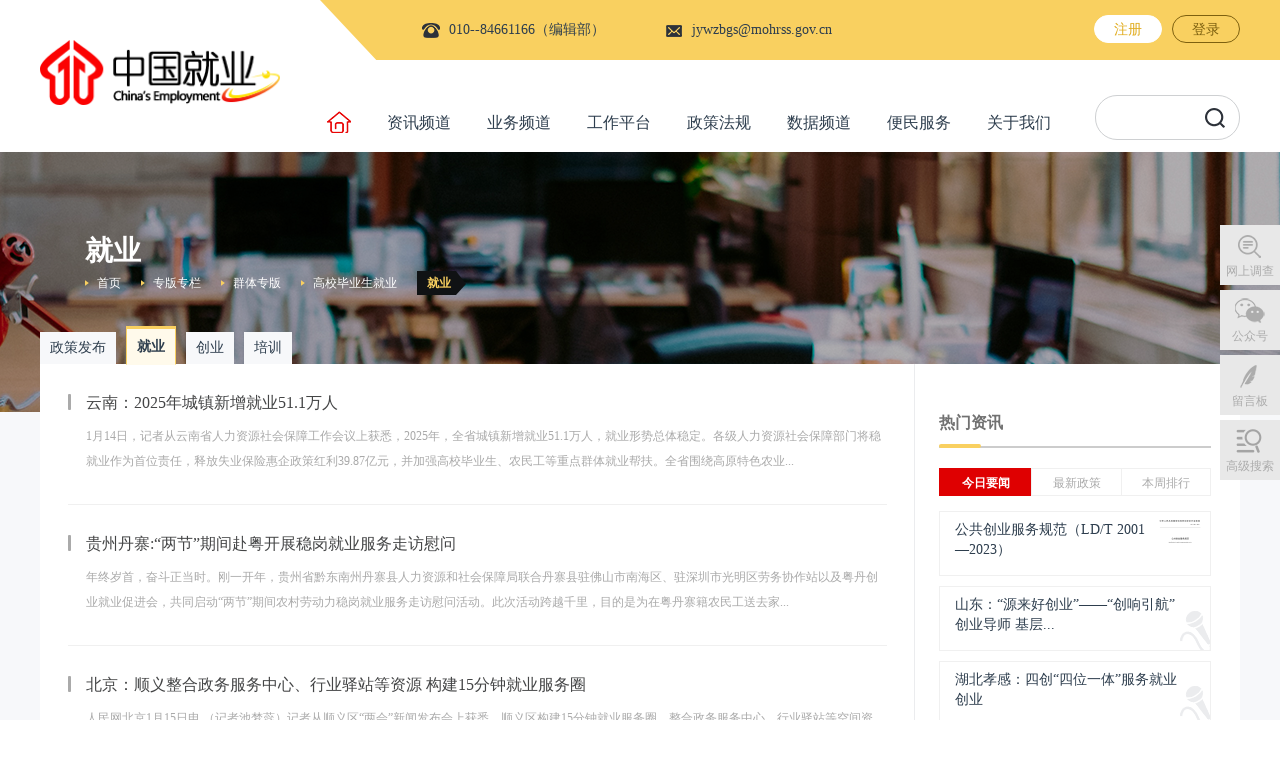

--- FILE ---
content_type: text/html; charset=utf-8
request_url: https://chinajob.mohrss.gov.cn/zbzl/qtzb/gxbysjy/jy/
body_size: 11446
content:

<!DOCTYPE html>
<html lang="zh-cn">
<head>
<!--包含通用样式-->

<meta charset="utf-8" />
<meta http-equiv="X-UA-Compatible" content="IE=edge">
<meta name="renderer" content="webkit" />
<meta name="viewport" content="width=device-width, initial-scale=1.0, maximum-scale=1.0, user-scalable=0"> 
<link rel="stylesheet" href="/v3/css/bootstrap.min.css" type="text/css" />
<link rel="stylesheet" href="/v3/css/animate.css" type="text/css" />
<link rel="stylesheet" href="/v3/css/font-awesome.min.css" type="text/css" />
<link rel="stylesheet" href="/v3/css/font-opensans.css" type="text/css" />
<link rel="stylesheet" href="/v3/css/v3-framework.css" type="text/css" />
<link rel="stylesheet" href="/v3/css/v3-common.css" type="text/css" />
<link rel="stylesheet" href="/v3/css/v3-site.css" type="text/css" />

<script>
	var frontAppContext = 'https://chinajob.mohrss.gov.cn/zcms/';
	var siteID = "1";
  var url=window.location;
    var prefix = "/";
	var siteUrl = "https://chinajob.mohrss.gov.cn/";
  if(url == 'http://jc.mohrss.gov.cn/'){
     window.location.replace("http://jc.mohrss.gov.cn/zbzl/zxfw/");    
  }else if(url == 'http://xzy.mohrss.gov.cn/'){
     window.location.replace("http://xzy.mohrss.gov.cn/zbzl/zxxx/");    
  }
</script>
<script src="/js/zcms_require.js" contextpath="https://chinajob.mohrss.gov.cn/zcms/"></script>
<script>
	if (isIE && ieVersion < 9 || isIE8) {
		importJS('../v3/js/ie/html5shiv.js')
		if (!isIE6 && !isIE7) {
			importJS('../v3/js/ie/respond.min.js')
		}
		importJS('../v3/js/ie/excanvas.js')
	}
	if (/MSIE (6|7)\.0/.test(navigator.userAgent)) {
		importCSS('../v3/css/bootstrap-ie6.css')
		importJS('../v3/js/ie/bootstrap-ie6.js')
	}
	if (isIE && ieVersion < 9 || isIE8) {
		importCSS('../v3/css/v3-site-ie.css')
	}
	if (inTouch) {
		importJS('../v3/js/hammer.min.js')
	}
	importJS('../v3/js/responsiveslides.js')
</script>
<script src="/js/qrcode.js"></script>
<title>就业 - 中国就业网</title>
<link rel="shortcut icon" href="/images/icon.png" type="images/x-icon"/>
<link rel="icon" href="/images/icon.png" type="images/png"/>
<meta name="description" content="中国就业网是人力资源和社会保障部主办，中国就业培训技术指导中心承办的大型就业培训鉴定门户网站。" />
<meta name="keywords" content="就业,中国就业,就业资讯,创业,就业服务,就业培训,公共就业服务,就业数据,劳动力市场,就业优先" />
<link rel="stylesheet" href="/css/swiper-4.1.6.min.css">
<link rel="stylesheet" href="/css/list.css" />
</head>
<body class="bg-white">
 <!-- 包含页头 -->
 

<style>
 .header .head_search input{padding-left:15px;}
 #advance{
  display:block;cursor:pointer;width:36px;height:36px;border-radius:18px;background:#d9d9d9;color:#fff;font-size:16px;position:absolute;top:5px;left:4px;text-align:center;line-height:36px;
}
</style>

<div class="header">
    <div class="head_left fl">
        <a href="https://chinajob.mohrss.gov.cn/">
            <img src="/images/index/logo.png" alt="">
        </a>
    </div>
    <!-- 头部添加结束 -->	
    <div class="head_right fl">
        <div class="head_right_info clearfix">
            <div class="head_right_info_left fl">
                <a class="fl mr60">
                    <div class="fl font14 head_info_tel">010--84661166（编辑部）</div>
                </a>
                <a href="mailto:jywzbgs@mohrss.gov.cn" class="fl">
                    <div class="fl font14 head_info_email">jywzbgs@mohrss.gov.cn</div>
                </a>
            </div>
            <div class="head_right_info_right fr">
                <a href="#" class="head_register fl member-register hide">
                    注册
                </a>
                <a href="#" class="fl member-login hide">
                    登录
                </a>
                <div class="login_info hide clearfix">
                	<a class="font14 clearfix" href="javascript:;">
                		<img class="fl" style="margin-top:18px;" src="/images/header/login_logo1.png" alt="" />
                		<img class="fl hover" style="margin-top:18px;" src="/images/header/login_logo2.png" alt="" />
                		<span class="fl member-username"></span>
                	</a>
                	<ul class="login_info_list">
                		<li><a href="https://chinajob.mohrss.gov.cn/zcms/member/info?SiteID=1" target="_blank">个人中心</a></li>
                		<li><a href="https://chinajob.mohrss.gov.cn/zcms/ask/myaskcenter?SiteID=1" target="_blank">我的问答</a></li>
                		<li><a href="https://chinajob.mohrss.gov.cn/zcms/member/favorites?Type=Content&amp;Current=MemberFavorites&amp;SiteID=1" target="_blank">我的收藏</a></li>
                		<li class="last"><a class="member-logout" href="">退出登录</a></li>
                	</ul>
                </div>
            </div>
        </div>
        
        <div class="head_right_banner">
            <ul class="fl font16">
                <li class="fl" id="home">
                    <a href="https://chinajob.mohrss.gov.cn/">
                        <img src="/images/header/head_logo3.png" alt="">
                    </a>
                </li>
                
		        	
		        		<li class="fl">
							
							
								
								
									<a>资讯频道</a>
									<ul class="head_banner_hov">
										
											
												<li>
													<a href="/zxpd/szyw/" target="_blank">时政要闻</a>
												</li>
												<li>
													<a href="/zxpd/zyxw/" target="_blank">重要新闻</a>
												</li>
												<li>
													<a href="/zxpd/zxdt/" target="_blank">中心工作</a>
												</li>
												<li>
													<a href="/zxpd/ztzx/" target="_blank">专题资讯</a>
												</li>
												<li>
													<a href="/zxpd/gjdt/" target="_blank">国际动态</a>
												</li>
												<li>
													<a href="/zxpd/wqlb/" target="_blank">往期轮播</a>
												</li>
										
									</ul>
								
							
						</li>
		        		<li class="fl">
							
							
								
								
									<a>业务频道</a>
									<ul class="head_banner_hov">
										
											
												<li>
													<a href="/ywpd/jyfw/" target="_blank">就业服务</a>
												</li>
												<li>
													<a href="/ywpd/cxcy/" target="_blank">创新创业</a>
												</li>
												<li>
													<a href="/ywpd/pxjd/" target="_blank">培训鉴定</a>
												</li>
												<li>
													<a href="/ywpd/ldgx/" target="_blank">劳动关系</a>
												</li>
												<li>
													<a href="/ywpd/shbz/" target="_blank">社会保障</a>
												</li>
										
									</ul>
								
							
						</li>
		        		<li class="fl">
							
							
								
									<a>工作平台</a>
									<ul class="head_banner_hov">
										
											<li>
												<a href="http://jc.mohrss.gov.cn" target="_blank">就创平台</a>
											</li>
										
										
											<li>
												<a href="http://xzy.mohrss.gov.cn" target="_blank">新职业平台</a>
											</li>
										
										<!--<cms:catalog alias="bmfw_zyzjglxt">
											<li>
												<a href="${Catalog.Link}" target="_blank">${Catalog.Name}</a>
											</li>
										</cms:catalog>-->
										<li>
											<a href="/zbzl/" target="_blank">专版专栏</a>
										</li>
                                      <li>
                                        <a href="http://chinajob.mohrss.gov.cn/ycpx" target="_blank">线上平台征集<br/>管理调度系统</a>
										</li>
									</ul>
								
								
							
						</li>
		        		<li class="fl">
							
								<a href="/zcfg/zxzc/" target="_blank">政策法规</a>
							
							
						</li>
		        		<li class="fl">
							
							
								
								
									<a>数据频道</a>
									<ul class="head_banner_hov">
										
											
												<li>
													<a href="/sjpd/jdfbh/" target="_blank">季度发布会</a>
												</li>
												<li>
													<a href="/sjpd/dqzypx/" target="_blank">短缺职业排行</a>
												</li>
												<li>
													<a href="/sjpd/gzsj/" target="_blank">工资数据</a>
												</li>
										
									</ul>
								
							
						</li>
		        		<li class="fl">
							
							
								
								
									<a>便民服务</a>
									<ul class="head_banner_hov">
										
											
												<li>
													<a href="/bmfw/ytzx/" target="_blank">一图知晓</a>
												</li>
												<li>
													<a href="/bmfw/hdjl/" target="_blank">互动交流</a>
												</li>
												<li>
													<a href="/bmfw/bsfw/" target="_blank">办事服务</a>
												</li>
												<li>
													<a href="/bmfw/wsbl/" target="_blank">快捷查询</a>
												</li>
										
									</ul>
								
							
						</li>
		        		<li class="fl">
							
								<a href="/gywm/" target="_blank">关于我们</a>
							
							
						</li>
                
            </ul>
            <div class="head_search fr search">
                <input type="text" class="search-query">
               	<a type="button" class="search-submit searchBtn"></a>
            </div>
            <div class="clearfix"></div>
        </div>
    </div>
    <div style="clear: both;"></div>
</div>
<!-- scrollBar滚动上部固定栏	 -->
<div class="scrollBar">
	<div class="scrollBar_con clearfix">
		<a href="https://chinajob.mohrss.gov.cn/" class="fl">
			<img src="/images/index/logo.png" alt="" />
		</a>
		<div class="head_right_banner">
			<ul class="fl font16">
	            
			       	
						<li class="fl">
							
							
								
								
									<a>资讯频道</a>
									<ul class="head_banner_hov">
										
											
												<li>
													<a href="/zxpd/szyw/" target="_blank">时政要闻</a>
												</li>
												<li>
													<a href="/zxpd/zyxw/" target="_blank">重要新闻</a>
												</li>
												<li>
													<a href="/zxpd/zxdt/" target="_blank">中心工作</a>
												</li>
												<li>
													<a href="/zxpd/ztzx/" target="_blank">专题资讯</a>
												</li>
												<li>
													<a href="/zxpd/gjdt/" target="_blank">国际动态</a>
												</li>
												<li>
													<a href="/zxpd/wqlb/" target="_blank">往期轮播</a>
												</li>
										
									</ul>
								
							
						</li>
						<li class="fl">
							
							
								
								
									<a>业务频道</a>
									<ul class="head_banner_hov">
										
											
												<li>
													<a href="/ywpd/jyfw/" target="_blank">就业服务</a>
												</li>
												<li>
													<a href="/ywpd/cxcy/" target="_blank">创新创业</a>
												</li>
												<li>
													<a href="/ywpd/pxjd/" target="_blank">培训鉴定</a>
												</li>
												<li>
													<a href="/ywpd/ldgx/" target="_blank">劳动关系</a>
												</li>
												<li>
													<a href="/ywpd/shbz/" target="_blank">社会保障</a>
												</li>
										
									</ul>
								
							
						</li>
						<li class="fl">
							
							
								
									<a>工作平台</a>
									<ul class="head_banner_hov">
										
											<li>
												<a href="http://jc.mohrss.gov.cn" target="_blank">就创平台</a>
											</li>
										
										
											<li>
												<a href="http://xzy.mohrss.gov.cn" target="_blank">新职业平台</a>
											</li>
										
										<!--<cms:catalog alias="bmfw_zyzjglxt">
											<li>
												<a href="${Catalog.Link}" target="_blank">${Catalog.Name}</a>
											</li>
										</cms:catalog>-->
										<li>
											<a href="/zbzl/" target="_blank">专版专栏</a>
										</li>
                                       <li>
                                        <a href="http://chinajob.mohrss.gov.cn/ycpx" target="_blank">线上平台征集<br/>管理调度系统</a>
										</li>
									</ul>
								
								
							
						</li>
						<li class="fl">
							
								<a href="/zcfg/zxzc/" target="_blank">政策法规</a>
							
							
						</li>
						<li class="fl">
							
							
								
								
									<a>数据频道</a>
									<ul class="head_banner_hov">
										
											
												<li>
													<a href="/sjpd/jdfbh/" target="_blank">季度发布会</a>
												</li>
												<li>
													<a href="/sjpd/dqzypx/" target="_blank">短缺职业排行</a>
												</li>
												<li>
													<a href="/sjpd/gzsj/" target="_blank">工资数据</a>
												</li>
										
									</ul>
								
							
						</li>
						<li class="fl">
							
							
								
								
									<a>便民服务</a>
									<ul class="head_banner_hov">
										
											
												<li>
													<a href="/bmfw/ytzx/" target="_blank">一图知晓</a>
												</li>
												<li>
													<a href="/bmfw/hdjl/" target="_blank">互动交流</a>
												</li>
												<li>
													<a href="/bmfw/bsfw/" target="_blank">办事服务</a>
												</li>
												<li>
													<a href="/bmfw/wsbl/" target="_blank">快捷查询</a>
												</li>
										
									</ul>
								
							
						</li>
						<li class="fl">
							
								<a href="/gywm/" target="_blank">关于我们</a>
							
							
						</li>
                
            </ul>
		</div><!--
    	<div class="head_right_info_right fr">
             <a href="#" class="head_register fl member-register">
                 	注册
             </a>
             <a href="#" class="fl member-login">
                 	登录
             </a>
             <div class="login_info hide clearfix">
               	<a class="font14 clearfix" href="javascript:;">
               		<img class="fl" style="margin-top:18px;" src="${prefix("images/header/login_logo1.png")}" alt="" />
               		<img class="fl hover" style="margin-top:18px;" src="${prefix("images/header/login_logo2.png")}" alt="" />
               		<span class="fl member-username"></span>
               	</a>
               	<ul class="login_info_list">
               		<li><a href="${FrontAppContext + 'member/info?SiteID=' + Site.ID}" target="_blank">个人中心</a></li>
               		<li><a href="${FrontAppContext + 'ask/myaskcenter?SiteID=' + Site.ID}" target="_blank">我的问答</a></li>
               		<li><a href="${FrontAppContext + 'member/favorites?Type=Content&Current=MemberFavorites&SiteID=' + Site.ID}" target="_blank">我的收藏</a></li>
               		<li class="last"><a class="member-logout" href="">退出登录</a></li>
               	</ul>
               </div>
         </div>-->
	</div>
</div>
<script>
$(function () {
	$(window).scroll(function () {
		if ($(window).scrollTop() >= 150) {
			$('.scrollBar').fadeIn(500);
		}else{
			$('.scrollBar').fadeOut(200);
		}
	})
	
})
</script>
  <!-- 右侧栏 -->

<div class="right_banner hidden-xs">
    <ul>
        <li>
            
                <a href="/qt/wsdc/" class="right_banner_diao" target="_blank">网上调查</a>
            
        </li>
            <li>
                <a href="javascript:;" class="right_banner_wexin">公众号</a>
                <div>
                    
                        
                            <div class="ban_hov">
                                <img src="/upload/resources/image/2018/08/20/50.png" alt="" />
                                <p>“中国就业创业” 微信公众号</p>
                            </div>
                            <div class="ban_hov">
                                <img src="/upload/resources/image/2021/06/10/94570.jpg" alt="" />
                                <p>“中国就业创业” 快手号</p>
                            </div>
                    
                </div>
            </li>
            
        <li>
            
            <a href="/bmfw/hdjl/" class="right_banner_yijian">留言板</a>
            <div class='yijian'>
                    <div class="ban_hov">
                        <div class="email"><p>留言邮箱：</p>
                            <p class='font14'>jywzbgs@mohrss.gov.cn</p></div>
                            <!-- <div id="copy" data-clipboard-text="jywzbgs@mohrss.gov.cn">
                                    <span>复制</span>
                                </div> -->
                                <div id="copy">
                                        <span><a href='/bmfw/hdjl/' style='color:#fff'>留言板</a></span>
                                </div>
                    </div>
                </div>
            
        </li>
        <li>
            <a href="https://chinajob.mohrss.gov.cn/zcms/advanceSearch/result?SiteID=1" class="right_banner_sousuo" target="_blank">高级搜索</a>
        </li>
    </ul>
</div>

<script src="/js/clipboard.min.js"></script>
<script>
$(function(){  
    var btn = document.getElementById('copy');
    var clipboard = new ClipboardJS(btn);
    clipboard.on('success', function(e) {
        Dialog.alert('已成功复制到剪切板！');
    });
    // clipboard.on('error', function(e) {
    //     Dialog.alert('shibai');
    // });
});  
</script>
  <!-- 列表头部 -->
<div class="list_warp">
    <div class="list_con">
        <h2 class="list_title">就业</h2>
        <div class="clearfix ">
        	<ul class="list_position fl">
	            
	            
	            	<li class="fr ml20 selected"><a href="/zbzl/qtzb/gxbysjy/jy/">就业</a><span></span></li>
	            	
		            	
		            		
		            			
		            			
				            	
				            		<li class="fr ml20"><a href="/zbzl/qtzb/gxbysjy/">高校毕业生就业</a></li>
				            	
				            
				        
		            
		            	
		            		
		            			
		            			
				            	
				            		<li class="fr ml20"><a href="/zbzl/qtzb/">群体专版</a></li>
				            	
				            
				        
		            
		            	
		            		
		            			
		            			
		            				<li class="fr ml20">专版专栏</li>
		            			
				            	
				            
				        
		            
		            	
		            		
				        
		            
		            	
		            		
				        
		            
	            
	            
	            <li class="fr"><a href="https://chinajob.mohrss.gov.cn/">首页</a></li>
	        </ul>
        </div>
        
        <ul class="list_banner clearfix">
	            
	        		
	        			
	        			
	        				
		        			
		        				<li class="fl">
					                <a href="/zbzl/qtzb/gxbysjy/zcfb/">政策发布</a>
					            </li>
		        			
	        			
	        			
	        				<li class="fl selected">
				                <a href="javascript:;">就业</a>
				                <strong></strong>
				            </li>
	        			
	        			
	        			
	        			
	        				
		        			
		        				<li class="fl">
					                <a href="/zbzl/qtzb/gxbysjy/cy/">创业</a>
					            </li>
		        			
	        			
	        			
	        			
	        				
		        			
		        				<li class="fl">
					                <a href="/zbzl/qtzb/gxbysjy/px/">培训</a>
					            </li>
		        			
	        			
	        		
	            
        </ul>
        
        <div class="list_con_con clearfix">
            <div class="list_con_left fl">
<ul>
	
	
		
			
				
					<li class="first">
						<div>
				            <h4 class="clearfix">
				                <span class="fl"></span><a href="/c/2026-01-20/482956.shtml" title="云南：2025年城镇新增就业51.1万人" class="fl font16" style="">云南：2025年城镇新增就业51.1万人</a>
				            </h4>
							
							
								<p class="font12">1月14日，记者从云南省人力资源社会保障工作会议上获悉，2025年，全省城镇新增就业51.1万人，就业形势总体稳定。各级人力资源社会保障部门将稳就业作为首位责任，释放失业保险惠企政策红利39.87亿元，并加强高校毕业生、农民工等重点群体就业帮扶。全省围绕高原特色农业...</p>
							
				        </div>
					</li>
				
				
				
					<li class="">
						<div>
				            <h4 class="clearfix">
				                <span class="fl"></span><a href="/c/2026-01-20/482952.shtml" title="贵州丹寨:“两节”期间赴粤开展稳岗就业服务走访慰问" class="fl font16" style="">贵州丹寨:“两节”期间赴粤开展稳岗就业服务走访慰问</a>
				            </h4>
							
							
								<p class="font12">年终岁首，奋斗正当时。刚一开年，贵州省黔东南州丹寨县人力资源和社会保障局联合丹寨县驻佛山市南海区、驻深圳市光明区劳务协作站以及粤丹创业就业促进会，共同启动“两节”期间农村劳动力稳岗就业服务走访慰问活动。此次活动跨越千里，目的是为在粤丹寨籍农民工送去家...</p>
							
				        </div>
					</li>
				
				
				
					<li class="">
						<div>
				            <h4 class="clearfix">
				                <span class="fl"></span><a href="/c/2026-01-20/482941.shtml" title="北京：顺义整合政务服务中心、行业驿站等资源&#32;构建15分钟就业服务圈" class="fl font16" style="">北京：顺义整合政务服务中心、行业驿站等资源&#32;构建15分钟就业服务圈</a>
				            </h4>
							
							
								<p class="font12">人民网北京1月15日电&#32;（记者池梦蕊）记者从顺义区“两会”新闻发布会上获悉，顺义区构建15分钟就业服务圈，整合政务服务中心、行业驿站等空间资源，形成覆盖全区的就业服务网络，增强服务可及性。提供岗位对接、职业指导等“一站式”服务，促进百姓实现就近就地就业。顺...</p>
							
				        </div>
					</li>
				
				
				
					<li class="">
						<div>
				            <h4 class="clearfix">
				                <span class="fl"></span><a href="/c/2026-01-20/482928.shtml" title="湖北宜昌：上线“就业我帮您”在线援助平台" class="fl font16" style="">湖北宜昌：上线“就业我帮您”在线援助平台</a>
				            </h4>
							
							
								<p class="font12">近日，湖北省宜昌市人社局启动“就业我帮您”在线援助服务，同步开通就业援助专线与线上服务平台，为就业困难群体拓宽便捷高效的诉求反映渠道。市民在求职、培训、创业或享受政策过程中若遇到困难，可随时拨打就业援助专线“6691580”，由专员提供一对一咨询与解决方案...</p>
							
				        </div>
					</li>
				
				
				
					<li class="">
						<div>
				            <h4 class="clearfix">
				                <span class="fl"></span><a href="/c/2026-01-20/482923.shtml" title="北京：启动2026年春风行动暨就业援助季活动" class="fl font16" style="">北京：启动2026年春风行动暨就业援助季活动</a>
				            </h4>
							
							
								<p class="font12">近日，北京市人力资源社会保障局联合多部门，启动以“春风送岗促就业&#32;真情相助暖民心”为主题的2026年春风行动暨就业援助季活动。活动聚焦城镇失业人员、零工群体及农村劳动力等重点群体，通过推荐多元化就业岗位、分类分级就业援助、访企问需、劳务协作对接等举措，提...</p>
							
				        </div>
					</li>
				
				
				
					<li class="">
						<div>
				            <h4 class="clearfix">
				                <span class="fl"></span><a href="/c/2026-01-16/482056.shtml" title="江苏淮安：织密扎底保障网&#32;托起稳稳幸福感" class="fl font16" style="">江苏淮安：织密扎底保障网&#32;托起稳稳幸福感</a>
				            </h4>
							
							
								<p class="font12">就业是最大的民生。对于困难群众而言，一份稳定的工作，不仅意味着经济来源，更是融入社会、实现价值的基石。江苏省淮安市淮阴区就业管理服务中心始终将困难群体的就业帮扶摆在突出位置，通过精准识别、政策赋能、岗位开发、服务优化等一系列扎实举措，用心用情用力织密...</p>
							
				        </div>
					</li>
				
				
				
					<li class="">
						<div>
				            <h4 class="clearfix">
				                <span class="fl"></span><a href="/c/2026-01-16/482027.shtml" title="贵州安顺：打造“走出去+引进来”工作体系推动高校毕业生就业创业" class="fl font16" style="">贵州安顺：打造“走出去+引进来”工作体系推动高校毕业生就业创业</a>
				            </h4>
							
							
								<p class="font12">作为东西部协作的重要实践阵地，安顺市人力资源和社会保障局紧扣区域协调发展战略，以广州优质资源为依托，创建“走出去育人才、引进来搭平台”双向资源路径，将穗安协作优势转化为高校毕业生就业创业的强引擎，既有效破解地域就业限制，又夯实就业服务根基，为实现高质...</p>
							
				        </div>
					</li>
				
				
				
					<li class="">
						<div>
				            <h4 class="clearfix">
				                <span class="fl"></span><a href="/c/2026-01-16/482014.shtml" title="江苏淮安：淮阴区稳岗暖企政策“免申即享”" class="fl font16" style="">江苏淮安：淮阴区稳岗暖企政策“免申即享”</a>
				            </h4>
							
							
								<p class="font12">江苏省淮安市淮阴区人社局持续推行“免申即享”服务模式，推动失业保险稳岗返还政策精准直达市场主体。截至目前，已累计向2701家企业发放稳岗返还资金1298.06万元，惠及企业员工40323人，为75家次企业发放一次性扩岗补助资金24.6万元，带动就业164人。通过充分调查企业...</p>
							
				        </div>
					</li>
				
				
				
					<li class="">
						<div>
				            <h4 class="clearfix">
				                <span class="fl"></span><a href="/c/2026-01-16/481425.shtml" title="甘肃白银：去年新增就业2.62万人&#32;今年还有这些新动作" class="fl font16" style="">甘肃白银：去年新增就业2.62万人&#32;今年还有这些新动作</a>
				            </h4>
							
							
								<p class="font12">人民网兰州1月12日电&#32;（记者高翔）据甘肃省白银市人力资源和社会保障局消息，2025年，该市人社工作交出了一份扎实的“民生答卷”，城镇新增就业2.62万人，为57万群众发放各类社保待遇49亿元，引进高层次人才231名。就业是民生之本。2025年，白银市把“稳就业”摆在首位...</p>
							
				        </div>
					</li>
				
				
				
					<li class="">
						<div>
				            <h4 class="clearfix">
				                <span class="fl"></span><a href="/c/2026-01-13/480141.shtml" title="山东济宁：无人机驾驶员培训助力青年群体就业" class="fl font16" style="">山东济宁：无人机驾驶员培训助力青年群体就业</a>
				            </h4>
							
							
								<p class="font12">近日，邹城市为青年群体举办的无人机驾驶员培训班圆满结业，17名参训青年全部通过考核，获得山东省职业技能培训合格证书，培训后就业（创业）率100%。本期培训班由邹城市公共就业和人才服务中心联合邹城市清华园职业培训学校共同举办，是邹城市人社局在精准对接新兴产业...</p>
							
				        </div>
					</li>
				
				
		
	
</ul>
<div class="clearfix list_page">
	<div><ul class="pagination"><li class="disabled"><a href="#" aria-label="Previous"><span aria-hidden='true'>&laquo;</span></a></li><li class="active"><a href="#">1</a></li><li class=""><a href="index_2.shtml">2</a></li><li class=""><a href="index_3.shtml">3</a></li><li class=""><a href="index_4.shtml">4</a></li><li class=""><a href="index_5.shtml">5</a></li><li class=" hidden-xs"><a href="index_6.shtml">6</a></li><li class=" hidden-xs"><a href="index_7.shtml">7</a></li><li class=" hidden-xs"><a href="index_8.shtml">8</a></li><li class=" hidden-xs"><a href="index_9.shtml">9</a></li><li class=""><a href="index_2.shtml"><span aria-hidden='true'>&raquo;</span></a></li></ul></div>
</div>

   <!-- 右侧 -->
    
</div>
<div class="list_con_right fl">
	<div class="list_rmzx">
		<h4 class="font16">热门资讯
			<span></span>
		</h4>
		<hr style="margin-top:15px;margin-bottom:20px;height:1px;background:#ccc;" />
		<div class="list_rmzx_con">
			<div class="list_rmzx_con_title clearfix">
				<h4 class="fl selected">
					<a>今日要闻</a>
				</h4>
				<h4 class="fl">
					<a>最新政策</a>
				</h4>
				<h4 class="fl last">
					<a>本周排行</a>
				</h4>
			</div>
			<ul class="list_rmzx_con_con">
				
					
				
				
					
				
				<li class="show">
					<ul>
						
							
								
									<li class="clearfix">
										<div class="fl">
											<h4>
                                                <a href="/c/2026-01-20/483430.shtml" target="_blank" title="公共创业服务规范（LD/T&#32;2001—2023）">公共创业服务规范（LD/T&#32;2001—2023）</a>
											</h4>
										</div>
										<a href="/c/2026-01-20/483430.shtml" class="fr" target="_blank">
											<img src="/upload/resources/image/2026/01/20/514389_50x50c.png" alt="">
										</a>
									</li>
								
								
								
								
									<li class="clearfix has_icon">
										<h4>
											<a href="/c/2026-01-20/483429.shtml" target="_blank" title="山东：“源来好创业”——“创响引航”创业导师&#32;基层公益行活动成功举办">山东：“源来好创业”——“创响引航”创业导师&#32;基层...</a>
										</h4>
									</li>
								
								
								
									<li class="clearfix has_icon">
										<h4>
											<a href="/c/2026-01-20/483425.shtml" target="_blank" title="湖北孝感：四创“四位一体”服务就业创业">湖北孝感：四创“四位一体”服务就业创业</a>
										</h4>
									</li>
								
								
								
									<li class="clearfix has_icon">
										<h4>
											<a href="/c/2026-01-20/483423.shtml" target="_blank" title="湖北孝感：孝迎楚商聚返乡贤才&#32;筑梦澴川绘发展蓝图">湖北孝感：孝迎楚商聚返乡贤才&#32;筑梦澴川绘发展蓝图</a>
										</h4>
									</li>
								
								
								
									<li class="clearfix has_icon">
										<h4>
											<a href="/c/2026-01-20/483424.shtml" target="_blank" title="四川：2025年“创梦天府”创业指导活动绵阳站&#32;圆满落幕">四川：2025年“创梦天府”创业指导活动绵阳站&#32;圆满落...</a>
										</h4>
									</li>
								
								
								
									<li class="clearfix has_icon">
										<h4>
											<a href="/c/2026-01-20/483422.shtml" target="_blank" title="四川：群英荟萃话创业&#32;交流互进优服务&#32;——全省创业导师能力提升活动在成都成功举办">四川：群英荟萃话创业&#32;交流互进优服务&#32;——全省创业导...</a>
										</h4>
									</li>
								
						
					</ul>
				</li>
				<li>
					<ul>
						
							
								
								
									<li class="clearfix has_icon">
										<h4>
											<a href="/c/2025-03-19/427943.shtml" target="_blank" title="海南省人力资源和社会保障厅等四部门&#32;&#32;关于印发《海南省职业技能竞赛&#32;&#32;管理办法》的通知（琼人社规〔2024〕12号）">海南省人力资源和社会保障厅等四部门&#32;&#32;关于印发《海南省职...</a>
										</h4>
									</li>
								
								
								
									<li class="clearfix has_icon">
										<h4>
											<a href="/c/2025-03-19/427942.shtml" target="_blank" title="人力资源社会保障部关于开展&#32;2025年全国公共就业服务专项活动的通知（人社部函〔2025〕2号）">人力资源社会保障部关于开展&#32;2025年全国公共就业服务专项活...</a>
										</h4>
									</li>
								
								
								
									<li class="clearfix has_icon">
										<h4>
											<a href="/c/2024-12-04/419675.shtml" target="_blank" title="福建省人力资源和社会保障厅&#32;福建省财政厅关于公布2024年省级高技能人才培训基地备案名单的通知（闽人社文〔2024〕131号）">福建省人力资源和社会保障厅&#32;福建省财政厅关于公布2024年省...</a>
										</h4>
									</li>
								
								
								
									<li class="clearfix has_icon">
										<h4>
											<a href="/c/2024-08-01/414238.shtml" target="_blank" title="河南省人力资源和社会保障厅&#32;河南省教育厅&#32;河南省财政厅关于支持高校毕业生等青年就业创业工作的通知（豫人社办&#32;〔2024〕54号）">河南省人力资源和社会保障厅&#32;河南省教育厅&#32;河南省财政厅关...</a>
										</h4>
									</li>
								
								
								
									<li class="clearfix has_icon">
										<h4>
											<a href="/c/2024-08-20/414237.shtml" target="_blank" title="人力资源社会保障部办公厅关于开展2024年高校毕业生等青年就业服务攻坚行动的通知（人社厅函〔2024〕104号）">人力资源社会保障部办公厅关于开展2024年高校毕业生等青年...</a>
										</h4>
									</li>
								
								
								
									<li class="clearfix has_icon">
										<h4>
											<a href="/c/2024-06-21/414236.shtml" target="_blank" title="人力资源社会保障部&#32;教育部&#32;财政部关于做好高校毕业生等青年就业创业工作的通知（人社部发〔2024〕44号）">人力资源社会保障部&#32;教育部&#32;财政部关于做好高校毕业生等青...</a>
										</h4>
									</li>
								
						
					</ul>
				</li>
				<li>
					<ul>
						
							
								
								
									<li class="clearfix has_icon">
										<h4>
											<a href="/c/2026-01-14/481426.shtml" target="_blank" title="安徽蚌埠：三措并举扎实推进治理欠薪冬季行动见实见效">安徽蚌埠：三措并举扎实推进治理欠薪冬季行动见实见效</a>
										</h4>
									</li>
								
								
								
									<li class="clearfix has_icon">
										<h4>
											<a href="/c/2026-01-14/481423.shtml" target="_blank" title="贵州黔东南：“两节”期间开展“五送”服务稳就业">贵州黔东南：“两节”期间开展“五送”服务稳就业</a>
										</h4>
									</li>
								
								
								
									<li class="clearfix has_icon">
										<h4>
											<a href="/c/2026-01-15/482029.shtml" target="_blank" title="河北石家庄：深化技能人才自主评价政策&#32;石钢公司三位技能大师获评“首席”“特级”">河北石家庄：深化技能人才自主评价政策&#32;石钢公司三位技能大...</a>
										</h4>
									</li>
								
								
								
									<li class="clearfix has_icon">
										<h4>
											<a href="/c/2026-01-14/481421.shtml" target="_blank" title="宁夏：多措并举推动技工教育蓬勃发展">宁夏：多措并举推动技工教育蓬勃发展</a>
										</h4>
									</li>
								
								
								
									<li class="clearfix has_icon">
										<h4>
											<a href="/c/2026-01-15/482030.shtml" target="_blank" title="河南三门峡：“四位一体”服务模式&#32;力促群众精准就业">河南三门峡：“四位一体”服务模式&#32;力促群众精准就业</a>
										</h4>
									</li>
								
								
								
									<li class="clearfix has_icon">
										<h4>
											<a href="/c/2026-01-14/481424.shtml" target="_blank" title="甘肃白银：去年新增就业2.62万人&#32;今年还有这些新动作">甘肃白银：去年新增就业2.62万人&#32;今年还有这些新动作</a>
										</h4>
									</li>
								
						
					</ul>
				</li>
			</ul>
		</div>
	</div>
	<div class="list_rmlm">
		<h4 class="font16">标签
			<span></span>
		</h4>
		<hr style="margin-top:15px;margin-bottom:20px;height:1px;background:#ccc;" />
		<ul class="list_gjc">
			
				
					<li class="fl">
						<a href="https://chinajob.mohrss.gov.cn/zcms/tagword/list?SiteID=1&amp;TagWordID=365" target="_blank">高校毕业生就业</a>
					</li>
					<li class="fl">
						<a href="https://chinajob.mohrss.gov.cn/zcms/tagword/list?SiteID=1&amp;TagWordID=174" target="_blank">脱贫攻坚</a>
					</li>
					<li class="fl">
						<a href="https://chinajob.mohrss.gov.cn/zcms/tagword/list?SiteID=1&amp;TagWordID=268" target="_blank">职业培训</a>
					</li>
					<li class="fl">
						<a href="https://chinajob.mohrss.gov.cn/zcms/tagword/list?SiteID=1&amp;TagWordID=275" target="_blank">欠薪</a>
					</li>
					<li class="fl">
						<a href="https://chinajob.mohrss.gov.cn/zcms/tagword/list?SiteID=1&amp;TagWordID=95" target="_blank">春风行动</a>
					</li>
					<li class="fl">
						<a href="https://chinajob.mohrss.gov.cn/zcms/tagword/list?SiteID=1&amp;TagWordID=101" target="_blank">招聘会</a>
					</li>
					<li class="fl">
						<a href="https://chinajob.mohrss.gov.cn/zcms/tagword/list?SiteID=1&amp;TagWordID=269" target="_blank">技能扶贫</a>
					</li>
					<li class="fl">
						<a href="https://chinajob.mohrss.gov.cn/zcms/tagword/list?SiteID=1&amp;TagWordID=5" target="_blank">技能培训</a>
					</li>
					<li class="fl">
						<a href="https://chinajob.mohrss.gov.cn/zcms/tagword/list?SiteID=1&amp;TagWordID=350" target="_blank">就业扶贫</a>
					</li>
					<li class="fl">
						<a href="https://chinajob.mohrss.gov.cn/zcms/tagword/list?SiteID=1&amp;TagWordID=362" target="_blank">劳动争议</a>
					</li>
					<li class="fl">
						<a href="https://chinajob.mohrss.gov.cn/zcms/tagword/list?SiteID=1&amp;TagWordID=129" target="_blank">公共就业服务</a>
					</li>
					<li class="fl">
						<a href="https://chinajob.mohrss.gov.cn/zcms/tagword/list?SiteID=1&amp;TagWordID=264" target="_blank">仲裁</a>
					</li>
			
		</ul>
	</div>
</div>
</div>
</div>
</div>
 <!-- 包含页尾 -->
 
<div class="footer">
    <div class="footer_top clearfix font14">
        <ul>
        	
        		
        			<li class="fl ">
		                <a href="http://www.mohrss.gov.cn/" target="_blank">人力资源和社会保障部</a>
		            </li>
        			<li class="fl ">
		                <a href="http://job.mohrss.gov.cn/" target="_blank">中国公共招聘网</a>
		            </li>
        			<li class="fl ">
		                <a href="http://worldskillschina.mohrss.gov.cn/" target="_blank">世界技能大赛中国组委会</a>
		            </li>
        			<li class="fl ">
		                <a href="http://www.newjobs.com.cn/" target="_blank">中国国家人才网</a>
		            </li>
        			<li class="fl ">
		                <a href="http://chrm.mohrss.gov.cn/" target="_blank">中国人力资源市场网</a>
		            </li>
        			<li class="fl last">
		                <a href="http://www.osta.org.cn" target="_blank">技能人才评价工作网</a>
		            </li>
        	
            <li class="footer_link fr " >
                <span>地方链接</span>
                <ul class="hide hide_list">
                	
                		
                			<li>
                				<a href="http://rsj.beijing.gov.cn/" target="_blank">北京</a>
                			</li>
                			<li>
                				<a href="http://hrss.tj.gov.cn" target="_blank">天津</a>
                			</li>
                			<li>
                				<a href="https://rst.hebei.gov.cn/index.html" target="_blank">河北</a>
                			</li>
                			<li>
                				<a href="http://rst.shanxi.gov.cn/" target="_blank">山西</a>
                			</li>
                			<li>
                				<a href="http://rst.nmg.gov.cn/" target="_blank">内蒙古</a>
                			</li>
                			<li>
                				<a href="http://rst.ln.gov.cn/" target="_blank">辽宁</a>
                			</li>
                			<li>
                				<a href="http://hrss.jl.gov.cn/" target="_blank">吉林</a>
                			</li>
                			<li>
                				<a href="http://hrss.hlj.gov.cn/hrss/login/entry.ks" target="_blank">黑龙江</a>
                			</li>
                			<li>
                				<a href="http://rsj.sh.gov.cn/" target="_blank">上海</a>
                			</li>
                			<li>
                				<a href="http://jshrss.jiangsu.gov.cn/" target="_blank">江苏</a>
                			</li>
                			<li>
                				<a href="http://rlsbt.zj.gov.cn/" target="_blank">浙江</a>
                			</li>
                			<li>
                				<a href="http://hrss.ah.gov.cn/" target="_blank">安徽</a>
                			</li>
                			<li>
                				<a href="http://rst.fujian.gov.cn/" target="_blank">福建</a>
                			</li>
                			<li>
                				<a href="http://rst.jiangxi.gov.cn/" target="_blank">江西</a>
                			</li>
                			<li>
                				<a href="http://hrss.shandong.gov.cn/" target="_blank">山东</a>
                			</li>
                			<li>
                				<a href="http://hrss.henan.gov.cn/" target="_blank">河南</a>
                			</li>
                			<li>
                				<a href="http://rst.hubei.gov.cn/" target="_blank">湖北</a>
                			</li>
                			<li>
                				<a href="http://rst.hunan.gov.cn/" target="_blank">湖南</a>
                			</li>
                			<li>
                				<a href="http://hrss.gd.gov.cn/" target="_blank">广东</a>
                			</li>
                			<li>
                				<a href="http://rst.gxzf.gov.cn/" target="_blank">广西</a>
                			</li>
                			<li>
                				<a href="http://hrss.hainan.gov.cn/" target="_blank">海南</a>
                			</li>
                			<li>
                				<a href="http://rlsbj.cq.gov.cn/" target="_blank">重庆</a>
                			</li>
                			<li>
                				<a href="http://rst.sc.gov.cn/" target="_blank">四川</a>
                			</li>
                			<li>
                				<a href="http://rst.guizhou.gov.cn/" target="_blank">贵州</a>
                			</li>
                			<li>
                				<a href="http://hrss.yn.gov.cn/" target="_blank">云南</a>
                			</li>
                			<li>
                				<a href="http://hrss.xizang.gov.cn/" target="_blank">西藏</a>
                			</li>
                			<li>
                				<a href="http://rst.shaanxi.gov.cn/" target="_blank">陕西</a>
                			</li>
                			<li>
                				<a href="http://rst.gansu.gov.cn/" target="_blank">甘肃</a>
                			</li>
                			<li>
                				<a href="http://rst.qinghai.gov.cn/" target="_blank">青海</a>
                			</li>
                			<li>
                				<a href="http://hrss.nx.gov.cn/" target="_blank">宁夏</a>
                			</li>
                			<li>
                				<a href="http://rst.xinjiang.gov.cn/" target="_blank">新疆</a>
                			</li>
                			<li>
                				<a href="http://rsj.xjbt.gov.cn/" target="_blank">兵团</a>
                			</li>
                	
                </ul>
            </li>
        </ul>
    </div>
    <div class="footer_center  font14">
        <div>
        	
        		<a href="/c/2018-08-01/201.shtml" target="_blank">网站声明</a>
        	
        </div>
        <div>
        	
            <a href="/qt/wzdt/" target="_blank">网站地图</a>
            
        </div>
        <div>
        	
        		<a href="/c/2018-08-01/202.shtml" target="_blank">联系我们</a>
        	
        </div>
    </div> 
    <div class="footer_bottom font12 clearfix">
        <a class="fl" href="//bszs.conac.cn/sitename?method=show&id=08455D0BE2F74C4DE053012819ACCF14" target="_blank"><img src="/images/footer/footer_logo.png" alt=""></a>
        <p class="fl">主办单位：中国就业培训技术指导中心.<br /> 京ICP备09079694号-10 京公网安备110401200230<br />网站标识码bm15000006</p>
        <div class="fl" style="margin-left:20px;">
			<script style="width: 0;height: 0;overflow: hidden;" id="_jiucuo_" sitecode="bm15000006" src="/js/jiucuo.js"></script><span id="_span_jiucuo"></span>
		</div>
    </div>
</div>
<script src="/v3/js/bootstrap.min.js"></script>
<script src="/v3/js/hammer.min.js"></script>
<script src="/v3/js/v3_common.js"></script>
<script src="/js/swiper.min.js"></script>
<link rel="stylesheet" href="/css/swiper.css" type="text/css" />
<script src="/v3/js/v3_site.js"></script>




 <script src="/js/swiper-4.1.6.min.js"></script>
 <script>
 $(function () {
         var mySwiper = new Swiper('.swiper-container', {
             slidesPerView: 'auto',
             navigation: {
                 nextEl: '.swiper-button-next',
                 prevEl: '.swiper-button-prev',
             },
         })
     })
 </script>

<script src="https://chinajob.mohrss.gov.cn/zcms/stat/front/stat.js" type="text/javascript"></script>
<script>
if(window._zcms_stat)_zcms_stat("SiteID=1&CatalogInnerCode=000003000001000001000003&Type=null&Dest=https://chinajob.mohrss.gov.cn/zcms/stat/dealer");
</script>

<!-- App=ZCMS(ZCMS内容管理系统) 2.5.28199,CostTime=59,PublishDate=2026-01-20 10:13:23 -->
</body>
</html>


--- FILE ---
content_type: text/css
request_url: https://chinajob.mohrss.gov.cn/v3/css/v3-common.css
body_size: 713
content:
body {
 background-color: white;
 font: 13px, "Microsoft YaHei", "\u5FAE\u8F6F\u96C5\u9ED1", "Arial", "SimSun"
}

.search {}
.search-submit {}
.search-query {}
.search-titleonly {}
.search-synonym {}

.register-username {}
.register-email {}

.member-register {}
.member-login {}
.member-logout {}
.member-favorites {}
.member-username {}
.member-span-logined {}
.member-span-login {}
.member-forgetpassword {}
.member-menu {}
.front-link {}

.message-content {}
.message-anonymous {}

.comment {}
.comment-listlink {}
.comment-persontotal {}
.comment-content {}
.comment-anonymous {}
.comment-functions {}
.comment-anti {}
.comment-support {}
.comment-reply {}

.darkred {color: #c01410;}
.darkblue {color: #024176;}
a.darkred {color: #c01410;}
a.darkblue {color: #024176;}

.text-black{color:#000000;}

/* 图片轮播切换到列表查看 */
.slide-show-list{
    border-top: 1px solid #eee;
    border-right: 1px solid #eee;
}
.slide-show-list .item{
    float: left;
    display: inline;
    width: 25%;
    height: 274px;
    overflow: hidden;
    margin: 0;
    padding: 20px;
    position: relative;
    border-left: 1px solid #eee;
    border-bottom: 1px solid #eee;
}
.slide-show-list .carousel-control{
	display: none;
}
@media (max-width: 640px){
	.slide-show-list .item{
   		width: auto;
   		height: auto;
   		float: none;
   		display: block;

	}
}
